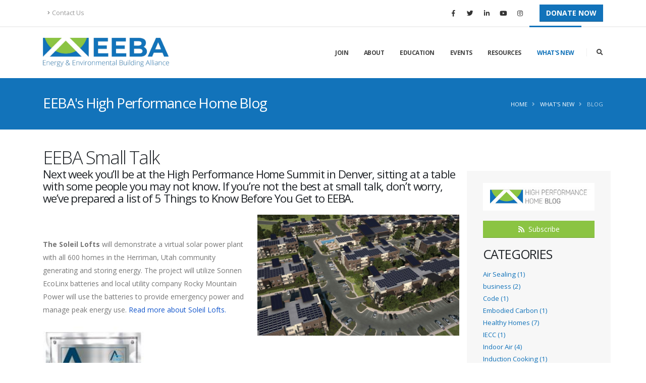

--- FILE ---
content_type: text/html; charset=utf-8
request_url: https://eeba.org/eeba-small-talk
body_size: 23010
content:


<!DOCTYPE html>
<html lang="en">
<head><meta charset="utf-8" /><meta http-equiv="X-UA-Compatible" content="IE=edge" /><title>
	EEBA Small Talk || EEBA
</title>
<meta http-equiv="Content-Type" content="text/html; charset=utf-8" />
<meta itemprop="" itemtype="http://schema.org/Article"  />
<meta itemprop="name" content="EEBA Talk"  />
<meta itemprop="description" content="The Soleil Lofts will demonstrate a virtual solar power plant with all 600 homes in the Herriman, Utah community generating and storing energy. The project"  />
<meta itemprop="image" content="https://eeba.org/Data/Sites/1/media/blog/screen-shot-2019-09-19-at-12.54.14-am.png"  />
<meta property="og:type" content="article"  />
<meta property="og:site_name" content="EEBA"  />
<meta property="og:title" content="EEBA Talk"  />
<meta property="og:url" content="https://eeba.org/eeba-talk"  />
<meta property="og:description" content="The Soleil Lofts will demonstrate a virtual solar power plant with all 600 homes in the Herriman, Utah community generating and storing energy. The project"  />
<meta property="og:image" content="https://eeba.org/Data/Sites/1/media/blog/screen-shot-2019-09-19-at-12.54.14-am.png"  />
<meta name="twitter:card" content="summary_large_image"  />
<meta name="twitter:title" content="EEBA Talk"  />
<meta name="twitter:description" content="The Soleil Lofts will demonstrate a virtual solar power plant with all 600 homes in the Herriman, Utah community generating and storing energy. The project"  />
<meta name="twitter:image" content="https://eeba.org/Data/Sites/1/media/blog/screen-shot-2019-09-19-at-12.54.14-am.png"  />
<link rel="search" type="application/opensearchdescription+xml" title="EEBA Site Search" href="https://eeba.org/SearchEngineInfo.ashx" /><link rel="apple-touch-icon" sizes="180x180" href="/Data/skins/porto/img/favicons/apple-touch-icon.png" /><link rel="icon" type="image/png" sizes="32x32" href="/Data/skins/porto/img/favicons/favicon-32x32.png" /><link rel="icon" type="image/png" sizes="16x16" href="/Data/skins/porto/img/favicons/favicon-16x16.png" /><link rel="manifest" href="/Data/skins/porto/img/favicons/site.webmanifest" />

	<!-- Mobile Metas -->
	<meta name="viewport" content="width=device-width, initial-scale=1, minimum-scale=1.0, shrink-to-fit=no" />

	<!-- Web Fonts  -->
	<link href="https://fonts.googleapis.com/css?family=Open+Sans:300,400,600,700,800%7CShadows+Into+Light%7CPlayfair+Display:400&amp;display=swap" rel="stylesheet" type="text/css" /><link href="//maxcdn.bootstrapcdn.com/font-awesome/4.7.0/css/font-awesome.min.css" rel="stylesheet" type="text/css" />
<link rel='stylesheet' type='text/css' href='/csshandler.ashx?skin=porto&amp;s=1&amp;v=2.7.0.0&amp;sv=1f4cf236-bebe-4f49-aec0-5291c600dec8' />
<link href="/Data/skins/porto/css/jquery-ui.min.css" rel="stylesheet" type="text/css" /><script>window.jQuery || document.write('<script src=\'/Data/skins/framework/js/vendors/jquery/jquery-3.2.1.min.js\'><\/script>')</script><script>window.jQuery.ui || document.write('<script src=\'/Data/skins/framework/js/vendors/jquery/jquery-ui-1.12.1/jquery-ui.min.js\'><\/script>')</script>
	<!-- Change JQueryUI plugin names to fix name collision with Bootstrap. -->
	<script>$.widget.bridge('uiTooltip', $.ui.tooltip); $.widget.bridge('uiButton', $.ui.button);</script>
	
<script src="/Data/skins/porto/vendor/modernizr/modernizr.min.js" type="text/javascript" ></script>

	<!-- Facebook Pixel Code -->
	<script>
		!function (f, b, e, v, n, t, s) {
			if (f.fbq) return; n = f.fbq = function () {
				n.callMethod ?
					n.callMethod.apply(n, arguments) : n.queue.push(arguments)
			};
			if (!f._fbq) f._fbq = n; n.push = n; n.loaded = !0; n.version = '2.0';
			n.queue = []; t = b.createElement(e); t.async = !0;
			t.src = v; s = b.getElementsByTagName(e)[0];
			s.parentNode.insertBefore(t, s)
		}(window, document, 'script',
			'https://connect.facebook.net/en_US/fbevents.js');
		fbq('init', '253250712723646');
		fbq('track', 'PageView');
	</script>
	<noscript>
		<img height="1" width="1" src="https://www.facebook.com/tr?id=253250712723646&ev=PageView&noscript=1" />
	</noscript>
	<!-- End Facebook Pixel Code -->

	<!-- Global site tag (gtag.js) - Google Ads: 618753642 -->
	<script async src="https://www.googletagmanager.com/gtag/js?id=AW-618753642"></script>
	<script> window.dataLayer = window.dataLayer || []; function gtag() { dataLayer.push(arguments); } gtag('js', new Date()); gtag('config', 'AW-618753642'); </script>
	
	<!-- Google tag (gtag.js) -->
	<script async src="https://www.googletagmanager.com/gtag/js?id=G-L0JER6YBJ5"></script>
	<script>
		window.dataLayer = window.dataLayer || [];
		function gtag() { dataLayer.push(arguments); }
		gtag('js', new Date());

		gtag('config', 'G-L0JER6YBJ5');
	</script>

	
<link rel='canonical' href='https://eeba.org/eeba-small-talk' /></head>
<body id="ctl00_Body" class="loading-overlay-showing pagebody blogviewpost" data-plugin-page-transition="" data-loading-overlay="" data-plugin-options="{&#39;hideDelay&#39;: 500}">
	
	
	<form method="post" action="/" onsubmit="javascript:return WebForm_OnSubmit();" id="aspnetForm">
<div class="aspNetHidden">
<input type="hidden" name="__EVENTTARGET" id="__EVENTTARGET" value="" />
<input type="hidden" name="__EVENTARGUMENT" id="__EVENTARGUMENT" value="" />
<input type="hidden" name="__VIEWSTATEFIELDCOUNT" id="__VIEWSTATEFIELDCOUNT" value="10" />
<input type="hidden" name="__VIEWSTATE" id="__VIEWSTATE" value="yzOPwM0ymoSVdkCFIL5vymvyUoQIm3cr51eIqGa25hSrR80EXOUl01ptS/7CjuB6HUv1Vzq/sI4iwa4nQlA3+GHQClpVq2Kv4PBzKAJeYu30ZAjYQ18So0eWLFNeFHv6KZSuzCMqaboGx5jb4e5nVupRKvaoZpmLygpAuoixFnKnqUTQLw5rNrMuEwTO2xKzWL3AHdNDxstrRUxsheB2P3HbdaA2zMg/MTeWXgGlcfoLDdj/[base64]/8n6aH4fXrdq19bzSyVrGMgF5R6n3g4fpxoXHeB0apHv7cv5TOMxHb1Hd5" />
<input type="hidden" name="__VIEWSTATE1" id="__VIEWSTATE1" value="oMhP+SnyQicQMTZGGLtHtkZGWRlS47mMVGsCBS/Y47OcDkhAj2/D93lVdb57qIXMPo3xUSCkF5ETMAiBGcO8etzsaJjpVqmY9TWQlqmnSVvoEV/JJUHBfJxU6AYJHi1e6Y/[base64]/F42nkBumq9GJZxprrdHWQzloo8L" />
<input type="hidden" name="__VIEWSTATE2" id="__VIEWSTATE2" value="mCcu5xiY+BJO1SnP7M/U129DgNzemFY1q/FdabG2n7ileHRmkpujLCmyQgazaNLyCSUoA0p4cHEkmpUQzgBTPjjGTAB17vscl7Y+N3/4ORgaVk0QWErm/p+E/4YIHkC4TUtMPFVY/keBOhEPFOJzFKoDX22X3Ta07h1E76jJQ3dil7STIvxNY1vVpxCae5gO7vu7baU/jMAa4YSTFk3I6ce0F5oiQ4IQEVV63nyJLXRvRktN+Pp60zKUn0N0RDj3mBDFio/k8niDgZUVRZgUbwepppHVHS2UDMn9xNhpFh359lNAepO+EnmG2MOXcTaJFVb/2hT7zIKjNIdVyhRxUB2vil+P0vz9yZRshi5QGg/NZulc0+PRct7VupAsVRMmJOVfvuPVCEl5/2/OtXhaF8a8fAeBda1fykBnJ7AnsXPjYG699jIpxTYKuFfxtkIFnzGRXniADJeB/J6O3+/Fg84jR98o9YSGHiOiEpdcW7y3Pl4rplj5" />
<input type="hidden" name="__VIEWSTATE3" id="__VIEWSTATE3" value="1En4Qx4MUrUoV9cStb67PjDi545Q0AKQ0ewwpOUwq/5CuCZkoj2DtsTPK1jXnNXoUwzf4fr2bgbi2wMo25/zvefzvST3K05//x61O3o9vVz0yg7dXa8Q9uK/d2h8ExuJgcT1mF+3j+eefYX3S/Law6LIj6BPAvUcLO8QViskW7Q7fLgfuwOjn8QOzKVSiWmztUkQbiuV2PzbjT5ulmMZQNvkLX4yrPJYfNvwKI3Sfw/biNm9wqmGd5uhtXWtq0mUOoP9Sk37ShB04xemXpILhRo0Uw9QHG7giX4czmo36XowjTqIstygMhsTsoRktJEWqqh5P60CYzW3KsDlnC5MD/YsFA2vGsMwutBO+JBqfYRabvEAwDy8b7yhy9WGr/ws9B0jD4U+7WuFHy5O431eGCPk16RWi4RpvzPoYjtPebcawUT2OdN08JlKVZysQi7+nDCdQZmYGYvqFivNZjTLFJ3lH7WWjuV8X8C9ykqQLUDfpUNX3k4y" />
<input type="hidden" name="__VIEWSTATE4" id="__VIEWSTATE4" value="qF8rDwNz9x72MX2mpEdoSxv/I/+8jvh2dZHh8Bo2BdbsiFsw/AJm5wpQQ+cZGeTraXwG3zGAJ1HkckCsXll2HNe7D/LoNRut60W0b7p/stIj76efaNQ0FhtBjRQaDgguRW2BbWqm11XioSEubxg3ouwCIzAA1SpcsmAPj7M+gMCLD4AYT8Fseqp+lVfEHRrnh+eRqdMgilWRiQVJSOgu/ReKoGHeVBr6/ZRQEmst7h8mEmKtkG/b6rX+LZNMDqPjG09+65IV78cpgW8YR1fSFSAGUNOVCVHB4oG85kWnINQsH0kjx9McgeDBlrglddstTM711v5mMIZsV3N/RA0AfneFibS4BDF7YmKjELDRfkmNd/oqNAwEQLn6hv/eIUJSXirK5WSyJEeUqItOjbvzGNWQzX889bSAj3hzW9x+O6/s2RtFN42LL1lTPrVc7uZHwTWk4fb7AKQ4RV0NHGneJ6nKGtl5PZf67gHssFNwY/hcd51fJCHh" />
<input type="hidden" name="__VIEWSTATE5" id="__VIEWSTATE5" value="d20EA9cb+gLzejS+boWET4U90EPeSu+A9J3bPNh4ZWhRBtNUchtjsT/[base64]/DcV7OqcHSfGGNtnhuztbh3VYyWfaW/fezTlwj+RLfn+C6XunB3QZpJbgbxew3+G9wheqm7an/aUiQ8Y50+X8OdG7ilupRqU1N5rIXuJJBWVz8fFiNQAjJTKoMD1Gg+HDbSMKVmA/H8bSOz1UCnhxPFn9RQZR3bov38y2Ai" />
<input type="hidden" name="__VIEWSTATE6" id="__VIEWSTATE6" value="jOY6A+dLXKvp0bDJ7OCl+VOOk4AMRpuRIcTYgoT8gjnILR+2t0yObElaEDyJx+jKeXkk+xTX9TzOdyMWnjdW6Uqs/SVnvShPLnrlqTmYRzYZUr2C5whruNfwGL24ykgiJ21v+r43qnszxec8QEzjrZ7YsVOqIK4HGDUi8+Yq2nWq2Jd/t/zvPobYkeRxJREl0pv36bgg+/V9fTikcRewTYiiOgm44eOgJcokX8VqWqlzQ/WAPJB4hPLRQ3nfewvwDDG3uyXOWfzBAL+mFNIqQ742JmxTGo/zX5PDUkPtrdH/Qmx1CYKV5viDNdDu5tsrzJAVUmgArypPtFasL/Px6N9jdRNpljRV5L3Sn+4icI3N55MCMrzR5VFl7EJROMIveNxInE1hqw9O+RkUxtb68FFMBxFB2Cm03S7P1zkE4S/Yyrjb1LHdcGXNxRy6jqNUnbb5wiVlpkExsMRFWsYX/EBjZsPak3cxisZhTArt6VQIb1y1k4+u" />
<input type="hidden" name="__VIEWSTATE7" id="__VIEWSTATE7" value="iBQ019RzndbTQXYJx9VJaY5/H4ZKGyphVqnVLhJ0tVAjBYqJ5sVmYMyAo8JwA5NS+VQE8b9tj1PrJkSic+R6pld6WmSr4gW9zETKreMEx4UrlCturxM3Yatmmxik3E+LMabxiG0mjAkcdi/6UEKKT6TYPdCEeKqY28oHnu9pXaXXxH81VRYwFC2E1R3CtbyHBxeKK9Gc/vUtvHQlrxWRITMgQFJGrL25t9Hh+vqs+yHxHj/H2KaCvq3t/atCKu0028KZECAVL/oKnikUuqu6C8tTk+lA+ActPsasL23BTOTQSq47vmjgEdj50nrm6dvNQ+lHSGBVXUUd84Qo/f3u/bazYoY0PxDBRedstu23GGH4WMvkuAR8CQz0ukhkHi6QHWQHMwZKn3hgKiMA8uTZTNcWcImlfxrdATqcg1IVTqmWYQ3rZzyyp09dIOPiFh17Y2k0ovt0tEY5xSp+2xTo2Ii9to7qASb76hVaBm2ouJk3MVVDhx6y" />
<input type="hidden" name="__VIEWSTATE8" id="__VIEWSTATE8" value="W3Hihig3NftKcD31btAx59vWiXnRYsaS1OJNHb2Yn4VFoNmwBpFSmP1EFAu6lIhGbEJfHPFUkZGJxLtpm7eVB6/KTqwTJfelZ4/K1rXcT7q728VJniLcQsZWRVcwuUXUbyBwfuaAgZ/B2YDWV9eH3xRwNqkItyua/qxKZ2BxdYO6tx4KIUbvJ7kVjt+RisN7kdJ/OgtPQaOwd57ZsAsppHv4r6ojHygKsTahcgUsBU1mKPaKgi/UwS830Yb9O7Rw0oESjeE8tDGlrZDC8Q48UfYmq3K4JshWyRuG2yx1lP00V9RS8ycKp/lTPyISps3XFmJMfMz+2y6I0aWQmUb62zXBxs+xLyoxxlu0CB3XlkU0Iu0ya/dyQw2L99vrvYupHumiy9H1t8zUjTlHfmTyeNo74/42KrKEBCqMyFyQChxmgkfN3NOf57CaBPwPrLcKWQr/kuhRqAvr7kooPSzkeS4OeI4diziHm/+J1lc5lcvqyC3KPBaM" />
<input type="hidden" name="__VIEWSTATE9" id="__VIEWSTATE9" value="[base64]/kwYIq3sCVSZkKCUsXlUo9h+LFl7/819oxKPGKkP4SU7O8/sHgLal/mCKF3UjDSJjCPx7Lf2dpk8EqqUAl1fzM+vYMlf/j6ck75Aqt4Frzi5BJgmnRafY4ZAf9bByDb2JcwWTa66Qv3eCkV7Z9fHzBGgknjW33U=" />
</div>

<script type="text/javascript">
//<![CDATA[
var theForm = document.forms['aspnetForm'];
if (!theForm) {
    theForm = document.aspnetForm;
}
function __doPostBack(eventTarget, eventArgument) {
    if (!theForm.onsubmit || (theForm.onsubmit() != false)) {
        theForm.__EVENTTARGET.value = eventTarget;
        theForm.__EVENTARGUMENT.value = eventArgument;
        theForm.submit();
    }
}
//]]>
</script>



<script type="text/javascript" src="//s7.addthis.com/js/300/addthis_widget.js#pubid=jrmartin@jrmartin.com" async></script><script type="text/javascript">
var addthis_config = {pubid:'jrmartin@jrmartin.com'}
 </script>
<script src="/ScriptResource.axd?d=WUV2csctobcU0xkmpAF0ElKj7sH1zIejazikKL2RGU2-EXxicUL2wGTjOUPbmpjRwLRUQqo8upT3HKo7mBhkarpOHvUQiSCuMHxi5Fg7nPeGJCeoTimNwboxkE64jOSEOblxMe9o5UVWnUBROedmVmYogZU4p_2PeSB6zRuuKMqWvSfTMH2pCGV7cU8lC2nQycV1eA2" type="text/javascript"></script>
<script src="//ajax.aspnetcdn.com/ajax/4.5/6/WebFormsBundle.js" type="text/javascript"></script>
<script src="//ajax.aspnetcdn.com/ajax/4.5/6/MsAjaxBundle.js" type="text/javascript"></script>
<script type="text/javascript">
//<![CDATA[
if (typeof(Sys) === 'undefined') throw new Error('ASP.NET Ajax client-side framework failed to load.');
//]]>
</script>

<script src="Scripts/AjaxControlToolkit/Debug/Localization.Resources.debug.js" type="text/javascript"></script>
<script src="Scripts/AjaxControlToolkit/Debug/ComponentSet.debug.js" type="text/javascript"></script>
<script src="Scripts/AjaxControlToolkit/Debug/Common.debug.js" type="text/javascript"></script>
<script src="Scripts/AjaxControlToolkit/Debug/Compat.Timer.debug.js" type="text/javascript"></script>
<script src="Scripts/AjaxControlToolkit/Debug/AnimationScripts.debug.js" type="text/javascript"></script>
<script src="Scripts/AjaxControlToolkit/Debug/BaseScripts.debug.js" type="text/javascript"></script>
<script src="Scripts/AjaxControlToolkit/Debug/Animation.debug.js" type="text/javascript"></script>
<script src="Scripts/AjaxControlToolkit/Debug/Popup.debug.js" type="text/javascript"></script>
<script src="Scripts/AjaxControlToolkit/Debug/ValidatorCallout.debug.js" type="text/javascript"></script>
<script src="Scripts/AjaxControlToolkit/Debug/NoBot.debug.js" type="text/javascript"></script>
<script type="text/javascript">
//<![CDATA[
function WebForm_OnSubmit() {
if (typeof(ValidatorOnSubmit) == "function" && ValidatorOnSubmit() == false) return false;
return true;
}
//]]>
</script>

<div class="aspNetHidden">

	<input type="hidden" name="__VIEWSTATEGENERATOR" id="__VIEWSTATEGENERATOR" value="0408C8DC" />
	<input type="hidden" name="__SCROLLPOSITIONX" id="__SCROLLPOSITIONX" value="0" />
	<input type="hidden" name="__SCROLLPOSITIONY" id="__SCROLLPOSITIONY" value="0" />
</div>
		
		
		
		<script type="text/javascript">
//<![CDATA[
Sys.WebForms.PageRequestManager._initialize('ctl00$ScriptManager1', 'aspnetForm', ['tctl00$SubscriptionUpdatePanel',''], [], [], 90, 'ctl00');
//]]>
</script>


		

		<!--[if lt IE 9]>
	<div class="alert alert-warning alert-dismissible alert-browser" role="alert">
		<div class="container">
			<button type="button" class="close" data-dismiss="alert" aria-label="Close"><span aria-hidden="true">&times;</span></button>
			<strong><span class="fa fa-exclamation-triangle fa-fw"></span> Attention!</strong> Your browser is <strong>out-dated.</strong>&nbsp;&nbsp;Please upgrade to a different browser.&nbsp;&nbsp;Go to <a class="alert-link" href="http://browsehappy.com/" target="_blank" title="Online. Worry-free. Upgrade your browser today!">BrowseHappy.com</a> to learn about better and safer browsing.<br>
			<strong><span class="fa fa-info-circle fa-fw"></span> NOTE:</strong> If you are seeing this message in IE 9-11 please turn off IE Compatibility View to experience this site to the fullest extent!
		</div>
	</div>
<![endif]-->

	

	

	

<script>var hideAdminDrawerInitially = true;</script>

		<div class="loading-overlay">
			<div class="bounce-loader">
				<div class="bounce1"></div>
				<div class="bounce2"></div>
				<div class="bounce3"></div>
			</div>
		</div>

		<div class="body">
			

			<div id="ctl00_Header">
				<header id="header" class="header-effect-shrink" data-plugin-options="{'stickyEnabled': true, 'stickyEffect': 'shrink', 'stickyEnableOnBoxed': true, 'stickyEnableOnMobile': true, 'stickyChangeLogo': true, 'stickyStartAt': 120, 'stickyHeaderContainerHeight': 70}">
					<div class="header-body border-top-0">
						<div class="header-top">
							<div class="container container-lg">
								<div class="header-row py-2">
									<div class="header-column justify-content-start">
										<div class="header-row">
											<nav class="header-nav-top">
												<ul class="nav nav-pills">
													<li class="nav-item nav-item-anim-icon d-none d-sm-block"><a class="nav-link" href="/contact"><i class="fas fa-angle-right"></i>Contact Us</a></li>
													<li class="nav-item nav-item-anim-icon d-none d-md-block">
														
													</li>
												</ul>
											</nav>
										</div>
									</div>
									<div class="header-column justify-content-end">
										<div class="header-row">
											<ul class="header-social-icons social-icons social-icons-clean">
												<li class="social-icons-facebook"><a href="https://www.facebook.com/goeeba/" target="_blank" title="Facebook"><i class="fab fa-facebook-f"></i></a></li>
												<li class="social-icons-twitter"><a href="https://twitter.com/GoEEBA" target="_blank" title="Twitter"><i class="fab fa-twitter"></i></a></li>
												<li class="social-icons-linkedin"><a href="https://www.linkedin.com/company/1535574" target="_blank" title="Linkedin"><i class="fab fa-linkedin-in"></i></a></li>
												<li class="social-icons-youtube d-none d-sm-inline-block"><a href="https://www.youtube.com/channel/UC_2YrGXzEST_PTDUrx5Mb4g" target="_blank" title="YouTube"><i class="fab fa-youtube"></i></a></li>
												<li class="social-icons-instagram d-none d-sm-inline-block"><a href="https://www.instagram.com/goeeba/" target="_blank" title="Instagram"><i class="fab fa-instagram"></i></a></li>
												
											</ul>
											<a href="/donate" class="btn btn-primary text-3 font-weight-bold text-color-light text-uppercase outline-none mt-0 ml-4">Donate Now</a>
										</div>
									</div>
								</div>
							</div>
						</div>
						<div class="header-container container container-lg">
							<div class="header-row">
								<div class="header-column">
									<div class="header-row">
										<div class="header-logo">
											<a href='/' title='EEBA' class=''><img class='sitelogo' alt='EEBA' src='/Data/Sites/1/logos/eeba-new.png' /></a>
										</div>
									</div>
								</div>
								<div class="header-column justify-content-end">
									<div class="header-row">
										<div class="header-nav header-nav-line header-nav-top-line header-nav-top-line-with-border order-2 order-lg-1">
											<div class="header-nav-main header-nav-main-square header-nav-main-effect-2 header-nav-main-sub-effect-1">
												
<nav class='collapse'><ul class='nav nav-pills'><li class='dropdown dropdown-toggle'><a class='dropdown-item dropdown-toggle unclickable' href='/join'>Join</a><ul class='dropdown-menu'><li><a class='dropdown-item' href='/sponsorship'>Sponsor</a></li><li class='dropdown'><a class='dropdown-item' href='/membership'>Member</a><ul class='dropdown-menu'><li><a class='dropdown-item' href='/membership/application-company'>Company Membership Application</a></li><li><a class='dropdown-item' href='/membership/application'>Individual Membership Application</a></li></ul></li><li><a class='dropdown-item' href='/partnership'>Partner</a></li><li><a class='dropdown-item' href='/bbgs'>Builder Benchmark Group</a></li><li><a class='dropdown-item' href='/builders-sustainability-leadership-group'>Builder Sustainability Leadership Group</a></li></ul></li><li class='dropdown dropdown-toggle'><a class='dropdown-item dropdown-toggle' href='/about'>About</a><ul class='dropdown-menu'><li><a class='dropdown-item' href='/staff'>Staff</a></li><li class='dropdown'><a class='dropdown-item' href='/board'>Board of Directors</a><ul class='dropdown-menu'><li><a class='dropdown-item' href='/nomination-process'>Nomination Process</a></li></ul></li><li><a class='dropdown-item' href='https://www.eeba.org/sponsors'>Our Sponsors</a></li><li><a class='dropdown-item' href='/partners'>Our Partners</a></li><li><a class='dropdown-item' href='/member-companies'>Our Member Companies</a></li><li><a class='dropdown-item' href='/members'>Our Members</a></li><li><a class='dropdown-item' href='/builder-benchmark-group'>Builder Benchmark Group</a></li><li><a class='dropdown-item' href='https://www.eeba.org/builders-sustainability-leadership-group'>Builders Sustainability Leadership Group</a></li><li><a class='dropdown-item' href='/eeba-designated-builders'>EEBA Designated Builders</a></li><li><a class='dropdown-item' href='/privacy-policy'>Privacy Policy</a></li></ul></li><li class='dropdown dropdown-toggle'><a class='dropdown-item dropdown-toggle' href='https://www.eeba.org/eeba-academy'>Education</a><ul class='dropdown-menu'><li><a class='dropdown-item' href='/webinars'>Free Webinar Series</a></li><li class='dropdown'><a class='dropdown-item' href='/eeba-academy'>Online EEBA Academy</a><ul class='dropdown-menu'><li><a class='dropdown-item' href='/academy/course-list'>Course List</a></li></ul></li><li><a class='dropdown-item' href='https://eeba.org/trainings'>Upcoming Regional Trainings</a></li><li><a class='dropdown-item' href='/podcasts'>Better Homes, Better Future Podcast</a></li><li class='dropdown'><a class='dropdown-item' href='/designations'>Designations</a><ul class='dropdown-menu'><li><a class='dropdown-item' href='/designations/site-supervisor'>Site Supervisor</a></li><li><a class='dropdown-item' target='_blank' href='/designations/hers-associate'>HERS Associate</a></li><li><a class='dropdown-item' href='/designations/high-performance-builder'>High Performance Builder </a></li><li><a class='dropdown-item' href='/designations/zero-energy-professional'>Zero Energy Professional</a></li><li><a class='dropdown-item' href='/designations/high-performance-hvac-contractor'>High Performance HVAC Contractor</a></li><li><a class='dropdown-item' href='/designations/healthier-homes'>Healthier Homes Awareness for Building Professionals</a></li></ul></li><li><a class='dropdown-item' href='/zero-energy-ready-home-version-2-and-energy-star-nextgen-builder-training'>Efficient New Homes (Formally ZERH Version 2 and ENERGY STAR NextGen Builder Training)</a></li><li><a class='dropdown-item' href='/training-packages-'>Training Packages </a></li><li><a class='dropdown-item' href='/ceus'>CEUs</a></li></ul></li><li class='dropdown dropdown-toggle'><a class='dropdown-item dropdown-toggle unclickable' href='/events'>Events</a><ul class='dropdown-menu'><li><a class='dropdown-item' href='https://summit.eeba.org'>2026 EEBA Summit</a></li><li><a class='dropdown-item' href='/trainings'>Upcoming Trainings</a></li><li class='dropdown'><a class='dropdown-item unclickable' href='/events/past'>Past Events</a><ul class='dropdown-menu'><li><a class='dropdown-item' href='https://summit2022.eeba.org/'>2022 EEBA Summit</a></li><li><a class='dropdown-item' href='/housing-20'>Housing 2.0</a></li><li><a class='dropdown-item' target='_blank' href='https://summit2021.eeba.org/'>2021 EEBA Summit</a></li><li><a class='dropdown-item' href='/2021-showcase-home'>2021 Showcase Home</a></li><li><a class='dropdown-item' href='https://gettingtozeroforum.org/'>2021 Getting to Zero Forum</a></li><li><a class='dropdown-item' href='/zenhome'>Ultimate Z.E.N. Home</a></li><li><a class='dropdown-item' href='https://summit2025.eeba.org/'>2025 Summit</a></li></ul></li></ul></li><li class='dropdown dropdown-toggle'><a class='dropdown-item dropdown-toggle' href='/resources'>Resources</a><ul class='dropdown-menu'><li><a class='dropdown-item' href='/virtual-showcase'>Virtual Showcase of High Performance Homes</a></li><li><a class='dropdown-item' href='/projects'>Award Winning Project Showcase</a></li><li><a class='dropdown-item' href='/green-building-certification-programs'>Green Building Certification Programs</a></li><li><a class='dropdown-item' href='/reading-list'>Reading List</a></li><li><a class='dropdown-item' href='/nextgen-scholarship-fund'>NextGen Scholarship Fund</a></li><li><a class='dropdown-item' href='/resources/inclusion'>Inclusion</a></li><li><a class='dropdown-item' href='/jobs'>Job Board</a></li><li><a class='dropdown-item' href='/best-practice-assurance-statement'>Best Practice Assurance Statement</a></li></ul></li><li class='dropdown dropdown-toggle'><a class='dropdown-item active dropdown-toggle unclickable' href='/whats-new'>What&#39;s New</a><ul class='dropdown-menu'><li><a class='dropdown-item active' href='/blog'>Blog</a></li><li><a class='dropdown-item' href='/inthenews'>In the News</a></li></ul></li></ul>
</nav>



											</div>
											<button class="btn header-btn-collapse-nav" data-toggle="collapse" data-target=".header-nav-main nav" onclick="return false;">
												<i class="fas fa-bars"></i>
											</button>
										</div>
										<div class="header-nav-features header-nav-features-no-border header-nav-features-lg-show-border order-1 order-lg-2">
											<div class="header-nav-feature header-nav-features-search d-inline-flex">
												<a href="#" class="header-nav-features-toggle" data-focus="headerSearch"><i class="fas fa-search header-nav-top-icon"></i></a>
												<div class="header-nav-features-dropdown" id="headerTopSearchDropdown">
													<div class="simple-search input-group">
														<div id='ctl00_SearchInput1_pnlS' class='simple-search input-group'>

	<div id="ctl00_SearchInput1_pnlSearch" class="searchpanel " onkeypress="javascript:return WebForm_FireDefaultButton(event, &#39;ctl00_SearchInput1_btnSearch&#39;)" style="display:inline;">
	
		
		<input placeholder="Search..." name="ctl00$SearchInput1$txtSearch" type="text" id="ctl00_SearchInput1_txtSearch" title="Site Search" class="form-control text-1" />
		<input type="submit" name="ctl00$SearchInput1$btnSearch" value=" " id="ctl00_SearchInput1_btnSearch" class="btn d-none" />
		
	
</div>

</div>
													</div>
												</div>
											</div>
										</div>
									</div>
								</div>
							</div>
						</div>
					</div>
				</header>
			</div>

			<div role="main" class="main">

				
				

				<div id="ctl00_PageHeader" class="page-header page-header-modern bg-color-primary page-header-md">
	
					<div class="container container-lg">
						<div class="row">
							<div class="col-lg order-2 order-lg-1 align-self-center p-static">
								<h1>
									EEBA&#39;s High Performance Home Blog
									
								</h1>
							</div>
							<div class="col-auto order-1 order-lg-2 align-self-center">
								<ul class='breadcrumb d-block text-lg-right text-left breadcrumb-light'>
	
			<li>
			<a id="ctl00_Breadcrumbs_breadCrumbsControl_ctl00_lnkRoot" class="unselectedcrumb" href="https://eeba.org">Home</a>
			</li>
		
			<li>
			<a id="ctl00_Breadcrumbs_breadCrumbsControl_ctl02_lnkNode" class="unselectedcrumb">What&#39;s New</a>
			</li>
		
			<li>
			<a id="ctl00_Breadcrumbs_breadCrumbsControl_ctl04_lnkCurrent" class="active" href="/blog">Blog</a>
			</li>
		
	
</ul>

							</div>
						</div>
					</div>
				
</div>

				<div id="ctl00_ContentPanel" class="container container-lg">
	
					<div class="row">
						
						<div id='ctl00_divCenter' class='col-lg-12'>

							<a id="A1"></a>
							
  
    
<article class='panelwrapper blogwrapper blogview'>

	
	
	<header><h2 class=" moduletitle ">EEBA Small Talk</h2></header>
	
		<div class='modulecontent clearfix'>


			<div id='ctl00_mainContent_BlogView1_pnlLayoutRow'>

				

				<div id='ctl00_mainContent_BlogView1_divBlog' class='blog-center blogcenter-rightnav col-lg-9 col-lg-8 blog-center'>

					

					

					<h3 class='subtitle'>Next week you’ll be at the High Performance Home Summit in Denver, sitting at a table with some people you may not know. If you’re not the best at small talk, don’t worry, we’ve prepared a list of 5 Things to Know Before You Get to EEBA.</h3>

					<!--Customized-->
					<div class="sharethis-inline-share-buttons mb-3"></div>

					<div>

						

						

						<figure class='blog-post__featured-image-figure'><img class='blog-post__featured-image' alt='EEBA Small Talk' src='/Data/Sites/1/media/blog/screen-shot-2019-09-19-at-12.54.14-am.png' /></figure>
						<div class='blogtext'>

							<p>&nbsp;</p>

<p><b>The Soleil Lofts</b> will demonstrate a virtual solar power plant with all 600 homes in the Herriman, Utah community generating and storing energy. The project will utilize Sonnen EcoLinx batteries and local utility company Rocky Mountain Power will use the batteries to provide emergency power and manage peak energy use. <a href="https://www.fastcompany.com/90394337/in-this-new-solar-powered-apartment-complex-all-600-units-have-batteries-that-form-a-virtual-power-plant"><span style="color:#1155cc">Read more about Soleil Lofts.</span></a></p>

<div class="floatpanel">
<div class="floatpanel section" style="width: 40%;"><img alt="" src="/Data/Sites/1/media/blog/2019-09-19-leader_award_plaque_no_date.jpg" style="width: 200px; height: 259px;" /></div>

<div class="floatpanel section" style="width: 46%;">
<p>&nbsp;</p>

<p>Whether it’s the DOE’s Housing Innovation Awards or the EPA’s Indoor airPLUS Leader Awards, it’s likely you’ll <b>find yourself sitting next to a winner</b> at some point during the Summit. C&amp;B Custom Homes, Charis Homes, Fulton Homes, Mandalay Homes, Maracay Homes, Thrive Home Builders, E3 Energy, Energy Inspectors, JKP Energy Inspections, Steven Winter Associates all received recognition for Indoor airPLUS awards. Companies receiving awards for the <a href="https://www.eeba.org/2019-housing-innovation-awards"><span style="color:#1155cc">Housing Innovation Awards can be found here</span></a>. Don’t miss the awards ceremonies on Days 1 and 2 during lunch.</p>
</div>
</div>

<div class="clear section">
<div class="floatpanel">
<div class="floatpanel section" style="width: 56%;">
<p>&nbsp;</p>

<p>&nbsp;</p>

<p>The <a href="https://eeba.org/help-ensure-our-industrys-future"><span style="color:#1155cc">NextGen Scholarship Initiative</span></a> will give you the opportunity to meet some phenomenal students at the Summit. Don’t miss the chance to sit down and chat with one or all of them. The students will be guests from three of the&nbsp;Solar Decathlon winning teams.&nbsp; We promise you’ll be inspired, encouraged, and challenged!</p>

<p>&nbsp;</p>
</div>

<div class="floatpanel section" style="width: 36%;">
<p><img alt="" src="/Data/Sites/1/media/blog/2019-09-19-nextgen_logo.jpg" style="width: 225px; height: 225px;" /></p>
</div>
</div>

<div class="clear section">
<div class="floatpanel">
<div class="floatpanel section" style="width: 46%;"><img alt="" src="/Data/Sites/1/media/blog/2019-09-19_burger.jpg" style="width: 250px; height: 186px;" />
<p>&nbsp;</p>
</div>

<div class="floatpanel section" style="width: 36%;">
<p>Still controversial, Denver is supposedly the birthplace of the cheeseburger (Louis Ballast, 1935). And although I think the best cheeseburger can be found in Charleston at Little Jack’s Tavern on King Street, it might be worth a late-night adventure to <a href="https://denver.eater.com/maps/best-burgers-denver"><span style="color:#1155cc">see what Denver has to offer</span></a>. Besides cheeseburgers, Denver will please the pickiest foodie and is also home to some great craft beer - so grab a new friend and go explore!</p>
</div>
</div>

<div class="clear section">
<div class="floatpanel">
<div class="floatpanel section" style="width: 50%;">
<p>&nbsp;</p>

<p>On the second night of the EEBA Summit you’ll have the opportunity to party inside the historic Opera House from 7pm to 10:30pm. There will be music, dancing, comedy, games, and plenty of networking opportunities. Don’t miss this event! Tickets will be on sale at the Registration Desk.</p>
</div>

<div class="floatpanel section" style="width: 36%;"><img alt="" src="/Data/Sites/1/media/blog/19-09.19_nightout.jpg" style="width: 300px; height: 134px;" />
<p>&nbsp;</p>
</div>
</div>
</div>
</div>
</div>

						
</div>

						

						

						

						

						

						
					
</div>

					

					

					<div class='blogdate blog-list-view__post-date--bottom'>

						<span class="blogauthor">
							Posted by Heather Wallace
						</span>

						<span class="bdate">
							Thursday, September 19, 2019 6:48:00 PM
						</span>

						
					
</div>

					<div class='blogcopyright'>

						
					
</div>

					

					<div id="ctl00_mainContent_BlogView1_bsocial" class="bsocial">
						<div id="ctl00_mainContent_BlogView1_divAddThis" class="blogaddthis">
							<div class='addthis_sharing_toolbox' data-url='' data-title=''></div>
						</div>

						
						
						
					</div>

					<!--Customized-->
					<div class="sharethis-inline-share-buttons mb-3"></div>

					<div id='ctl00_mainContent_BlogView1_divBottomPager' class='blogpager blogpagerbottom'>

						<a id="ctl00_mainContent_BlogView1_lnkPreviousPost" title="Building a Plan" class="postlink prevpost" href="https://eeba.org/building-a-plan">Previous Post &lt;&lt;</a>
						<a id="ctl00_mainContent_BlogView1_lnkNextPost" title="The Value of a Golden Ribbon" class="postlink nextpost" href="https://eeba.org/the-value-of-a-golden-ribbon">&gt;&gt; Next Post</a>
					
</div>

					
<div class='commentpanel'>

	<h3 class=" moduletitle ">Comments</h3>
	<div class='commentlist'>

		
	
</div>
	
	<div id="ctl00_mainContent_BlogView1_InternalCommentSystem_pnlCommentsClosed" class="commentsclosed">
		
		Comments are closed on this post.
	
	</div>
	

</div>



					

					
				
</div>

				
				

<aside class='blog-nav blognavright col-md-3 col-lg-offset-1 card border-0 border-radius-0 bg-color-grey pt-4'>

	

	

	
	

	

	<div id='ctl00_mainContent_BlogView1_ctl05_pnlSideTop' class='bsidecontent bsidetop'>

		<p class="text-center p-2" style="background-color: white;"><img alt="" src="/Data/sites/1/skins/eeba/images/sliders/blog.jpg" /></p>

<p><a class="btn btn-block btn-secondary" href="https://eeba.org/Blog/RSS.aspx?p=1236~1429~-1" target="_blank"><i class="fa fa-rss mr-2"></i>Subscribe</a></p>

	
</div>

	

	<section id='ctl00_mainContent_BlogView1_ctl05_pnlCategories' class='bsidelist bcatlist'>

		

<h3>
	Categories
</h3>


		<ul class="blognav">
	
		<li>
			<a id="ctl00_mainContent_BlogView1_ctl05_tags_dlCategories_ctl01_Hyperlink5" href="https://eeba.org/Blog/ViewCategory.aspx?cat=8&amp;mid=1429&amp;pageid=1236">Air Sealing (1)</a>
		</li>
	
		<li>
			<a id="ctl00_mainContent_BlogView1_ctl05_tags_dlCategories_ctl02_Hyperlink5" href="https://eeba.org/Blog/ViewCategory.aspx?cat=15&amp;mid=1429&amp;pageid=1236">business  (2)</a>
		</li>
	
		<li>
			<a id="ctl00_mainContent_BlogView1_ctl05_tags_dlCategories_ctl03_Hyperlink5" href="https://eeba.org/Blog/ViewCategory.aspx?cat=7&amp;mid=1429&amp;pageid=1236">Code (1)</a>
		</li>
	
		<li>
			<a id="ctl00_mainContent_BlogView1_ctl05_tags_dlCategories_ctl04_Hyperlink5" href="https://eeba.org/Blog/ViewCategory.aspx?cat=13&amp;mid=1429&amp;pageid=1236">Embodied Carbon (1)</a>
		</li>
	
		<li>
			<a id="ctl00_mainContent_BlogView1_ctl05_tags_dlCategories_ctl05_Hyperlink5" href="https://eeba.org/Blog/ViewCategory.aspx?cat=11&amp;mid=1429&amp;pageid=1236">Healthy Homes (7)</a>
		</li>
	
		<li>
			<a id="ctl00_mainContent_BlogView1_ctl05_tags_dlCategories_ctl06_Hyperlink5" href="https://eeba.org/Blog/ViewCategory.aspx?cat=6&amp;mid=1429&amp;pageid=1236">IECC (1)</a>
		</li>
	
		<li>
			<a id="ctl00_mainContent_BlogView1_ctl05_tags_dlCategories_ctl07_Hyperlink5" href="https://eeba.org/Blog/ViewCategory.aspx?cat=9&amp;mid=1429&amp;pageid=1236">Indoor Air (4)</a>
		</li>
	
		<li>
			<a id="ctl00_mainContent_BlogView1_ctl05_tags_dlCategories_ctl08_Hyperlink5" href="https://eeba.org/Blog/ViewCategory.aspx?cat=10&amp;mid=1429&amp;pageid=1236">Induction Cooking (1)</a>
		</li>
	
		<li>
			<a id="ctl00_mainContent_BlogView1_ctl05_tags_dlCategories_ctl09_Hyperlink5" href="https://eeba.org/Blog/ViewCategory.aspx?cat=14&amp;mid=1429&amp;pageid=1236">marketing (2)</a>
		</li>
	
		<li>
			<a id="ctl00_mainContent_BlogView1_ctl05_tags_dlCategories_ctl10_Hyperlink5" href="https://eeba.org/Blog/ViewCategory.aspx?cat=4&amp;mid=1429&amp;pageid=1236">Solar (1)</a>
		</li>
	
		<li>
			<a id="ctl00_mainContent_BlogView1_ctl05_tags_dlCategories_ctl11_Hyperlink5" href="https://eeba.org/Blog/ViewCategory.aspx?cat=2&amp;mid=1429&amp;pageid=1236">Workforce Development (2)</a>
		</li>
	
		<li>
			<a id="ctl00_mainContent_BlogView1_ctl05_tags_dlCategories_ctl12_Hyperlink5" href="https://eeba.org/Blog/ViewCategory.aspx?cat=3&amp;mid=1429&amp;pageid=1236">Workforce, Diversity (2)</a>
		</li>
	
		<li>
			<a id="ctl00_mainContent_BlogView1_ctl05_tags_dlCategories_ctl13_Hyperlink5" href="https://eeba.org/Blog/ViewCategory.aspx?cat=12&amp;mid=1429&amp;pageid=1236">Zero Carbon (2)</a>
		</li>
	
		<li>
			<a id="ctl00_mainContent_BlogView1_ctl05_tags_dlCategories_ctl14_Hyperlink5" href="https://eeba.org/Blog/ViewCategory.aspx?cat=5&amp;mid=1429&amp;pageid=1236">Zero Energy Home (8)</a>
		</li>
	
		</ul>
	


	
</section>

	

	<section id='ctl00_mainContent_BlogView1_ctl05_pnlArchives' class='bsidelist barchivelist'>

		

<h3>
Archives
</h3>


		<ul class="blognav">
	
		<li>
			<a id="ctl00_mainContent_BlogView1_ctl05_archive_dlArchive_ctl01_Hyperlink6" href="https://eeba.org/Blog/ViewArchive.aspx?month=1&amp;year=2026&amp;pageid=1236&amp;mid=1429">January, 2026 (3)</a>
		</li>
	
		<li>
			<a id="ctl00_mainContent_BlogView1_ctl05_archive_dlArchive_ctl02_Hyperlink6" href="https://eeba.org/Blog/ViewArchive.aspx?month=12&amp;year=2025&amp;pageid=1236&amp;mid=1429">December, 2025 (2)</a>
		</li>
	
		<li>
			<a id="ctl00_mainContent_BlogView1_ctl05_archive_dlArchive_ctl03_Hyperlink6" href="https://eeba.org/Blog/ViewArchive.aspx?month=11&amp;year=2025&amp;pageid=1236&amp;mid=1429">November, 2025 (3)</a>
		</li>
	
		<li>
			<a id="ctl00_mainContent_BlogView1_ctl05_archive_dlArchive_ctl04_Hyperlink6" href="https://eeba.org/Blog/ViewArchive.aspx?month=10&amp;year=2025&amp;pageid=1236&amp;mid=1429">October, 2025 (7)</a>
		</li>
	
		<li>
			<a id="ctl00_mainContent_BlogView1_ctl05_archive_dlArchive_ctl05_Hyperlink6" href="https://eeba.org/Blog/ViewArchive.aspx?month=7&amp;year=2025&amp;pageid=1236&amp;mid=1429">July, 2025 (1)</a>
		</li>
	
		<li>
			<a id="ctl00_mainContent_BlogView1_ctl05_archive_dlArchive_ctl06_Hyperlink6" href="https://eeba.org/Blog/ViewArchive.aspx?month=5&amp;year=2025&amp;pageid=1236&amp;mid=1429">May, 2025 (1)</a>
		</li>
	
		<li>
			<a id="ctl00_mainContent_BlogView1_ctl05_archive_dlArchive_ctl07_Hyperlink6" href="https://eeba.org/Blog/ViewArchive.aspx?month=4&amp;year=2025&amp;pageid=1236&amp;mid=1429">April, 2025 (2)</a>
		</li>
	
		<li>
			<a id="ctl00_mainContent_BlogView1_ctl05_archive_dlArchive_ctl08_Hyperlink6" href="https://eeba.org/Blog/ViewArchive.aspx?month=3&amp;year=2025&amp;pageid=1236&amp;mid=1429">March, 2025 (1)</a>
		</li>
	
		<li>
			<a id="ctl00_mainContent_BlogView1_ctl05_archive_dlArchive_ctl09_Hyperlink6" href="https://eeba.org/Blog/ViewArchive.aspx?month=2&amp;year=2025&amp;pageid=1236&amp;mid=1429">February, 2025 (2)</a>
		</li>
	
		<li>
			<a id="ctl00_mainContent_BlogView1_ctl05_archive_dlArchive_ctl10_Hyperlink6" href="https://eeba.org/Blog/ViewArchive.aspx?month=1&amp;year=2025&amp;pageid=1236&amp;mid=1429">January, 2025 (1)</a>
		</li>
	
		<li>
			<a id="ctl00_mainContent_BlogView1_ctl05_archive_dlArchive_ctl11_Hyperlink6" href="https://eeba.org/Blog/ViewArchive.aspx?month=12&amp;year=2024&amp;pageid=1236&amp;mid=1429">December, 2024 (1)</a>
		</li>
	
		<li>
			<a id="ctl00_mainContent_BlogView1_ctl05_archive_dlArchive_ctl12_Hyperlink6" href="https://eeba.org/Blog/ViewArchive.aspx?month=11&amp;year=2024&amp;pageid=1236&amp;mid=1429">November, 2024 (3)</a>
		</li>
	
		<li>
			<a id="ctl00_mainContent_BlogView1_ctl05_archive_dlArchive_ctl13_Hyperlink6" href="https://eeba.org/Blog/ViewArchive.aspx?month=10&amp;year=2024&amp;pageid=1236&amp;mid=1429">October, 2024 (1)</a>
		</li>
	
		<li>
			<a id="ctl00_mainContent_BlogView1_ctl05_archive_dlArchive_ctl14_Hyperlink6" href="https://eeba.org/Blog/ViewArchive.aspx?month=8&amp;year=2024&amp;pageid=1236&amp;mid=1429">August, 2024 (3)</a>
		</li>
	
		<li>
			<a id="ctl00_mainContent_BlogView1_ctl05_archive_dlArchive_ctl15_Hyperlink6" href="https://eeba.org/Blog/ViewArchive.aspx?month=5&amp;year=2024&amp;pageid=1236&amp;mid=1429">May, 2024 (1)</a>
		</li>
	
		<li>
			<a id="ctl00_mainContent_BlogView1_ctl05_archive_dlArchive_ctl16_Hyperlink6" href="https://eeba.org/Blog/ViewArchive.aspx?month=4&amp;year=2024&amp;pageid=1236&amp;mid=1429">April, 2024 (4)</a>
		</li>
	
		<li>
			<a id="ctl00_mainContent_BlogView1_ctl05_archive_dlArchive_ctl17_Hyperlink6" href="https://eeba.org/Blog/ViewArchive.aspx?month=3&amp;year=2024&amp;pageid=1236&amp;mid=1429">March, 2024 (2)</a>
		</li>
	
		<li>
			<a id="ctl00_mainContent_BlogView1_ctl05_archive_dlArchive_ctl18_Hyperlink6" href="https://eeba.org/Blog/ViewArchive.aspx?month=2&amp;year=2024&amp;pageid=1236&amp;mid=1429">February, 2024 (2)</a>
		</li>
	
		<li>
			<a id="ctl00_mainContent_BlogView1_ctl05_archive_dlArchive_ctl19_Hyperlink6" href="https://eeba.org/Blog/ViewArchive.aspx?month=12&amp;year=2023&amp;pageid=1236&amp;mid=1429">December, 2023 (1)</a>
		</li>
	
		<li>
			<a id="ctl00_mainContent_BlogView1_ctl05_archive_dlArchive_ctl20_Hyperlink6" href="https://eeba.org/Blog/ViewArchive.aspx?month=9&amp;year=2023&amp;pageid=1236&amp;mid=1429">September, 2023 (2)</a>
		</li>
	
		<li>
			<a id="ctl00_mainContent_BlogView1_ctl05_archive_dlArchive_ctl21_Hyperlink6" href="https://eeba.org/Blog/ViewArchive.aspx?month=8&amp;year=2023&amp;pageid=1236&amp;mid=1429">August, 2023 (3)</a>
		</li>
	
		<li>
			<a id="ctl00_mainContent_BlogView1_ctl05_archive_dlArchive_ctl22_Hyperlink6" href="https://eeba.org/Blog/ViewArchive.aspx?month=7&amp;year=2023&amp;pageid=1236&amp;mid=1429">July, 2023 (4)</a>
		</li>
	
		<li>
			<a id="ctl00_mainContent_BlogView1_ctl05_archive_dlArchive_ctl23_Hyperlink6" href="https://eeba.org/Blog/ViewArchive.aspx?month=6&amp;year=2023&amp;pageid=1236&amp;mid=1429">June, 2023 (1)</a>
		</li>
	
		<li>
			<a id="ctl00_mainContent_BlogView1_ctl05_archive_dlArchive_ctl24_Hyperlink6" href="https://eeba.org/Blog/ViewArchive.aspx?month=5&amp;year=2023&amp;pageid=1236&amp;mid=1429">May, 2023 (3)</a>
		</li>
	
		<li>
			<a id="ctl00_mainContent_BlogView1_ctl05_archive_dlArchive_ctl25_Hyperlink6" href="https://eeba.org/Blog/ViewArchive.aspx?month=4&amp;year=2023&amp;pageid=1236&amp;mid=1429">April, 2023 (3)</a>
		</li>
	
		<li>
			<a id="ctl00_mainContent_BlogView1_ctl05_archive_dlArchive_ctl26_Hyperlink6" href="https://eeba.org/Blog/ViewArchive.aspx?month=3&amp;year=2023&amp;pageid=1236&amp;mid=1429">March, 2023 (1)</a>
		</li>
	
		<li>
			<a id="ctl00_mainContent_BlogView1_ctl05_archive_dlArchive_ctl27_Hyperlink6" href="https://eeba.org/Blog/ViewArchive.aspx?month=2&amp;year=2023&amp;pageid=1236&amp;mid=1429">February, 2023 (2)</a>
		</li>
	
		<li>
			<a id="ctl00_mainContent_BlogView1_ctl05_archive_dlArchive_ctl28_Hyperlink6" href="https://eeba.org/Blog/ViewArchive.aspx?month=1&amp;year=2023&amp;pageid=1236&amp;mid=1429">January, 2023 (1)</a>
		</li>
	
		<li>
			<a id="ctl00_mainContent_BlogView1_ctl05_archive_dlArchive_ctl29_Hyperlink6" href="https://eeba.org/Blog/ViewArchive.aspx?month=12&amp;year=2022&amp;pageid=1236&amp;mid=1429">December, 2022 (1)</a>
		</li>
	
		<li>
			<a id="ctl00_mainContent_BlogView1_ctl05_archive_dlArchive_ctl30_Hyperlink6" href="https://eeba.org/Blog/ViewArchive.aspx?month=8&amp;year=2022&amp;pageid=1236&amp;mid=1429">August, 2022 (1)</a>
		</li>
	
		<li>
			<a id="ctl00_mainContent_BlogView1_ctl05_archive_dlArchive_ctl31_Hyperlink6" href="https://eeba.org/Blog/ViewArchive.aspx?month=7&amp;year=2022&amp;pageid=1236&amp;mid=1429">July, 2022 (1)</a>
		</li>
	
		<li>
			<a id="ctl00_mainContent_BlogView1_ctl05_archive_dlArchive_ctl32_Hyperlink6" href="https://eeba.org/Blog/ViewArchive.aspx?month=6&amp;year=2022&amp;pageid=1236&amp;mid=1429">June, 2022 (2)</a>
		</li>
	
		<li>
			<a id="ctl00_mainContent_BlogView1_ctl05_archive_dlArchive_ctl33_Hyperlink6" href="https://eeba.org/Blog/ViewArchive.aspx?month=3&amp;year=2022&amp;pageid=1236&amp;mid=1429">March, 2022 (1)</a>
		</li>
	
		<li>
			<a id="ctl00_mainContent_BlogView1_ctl05_archive_dlArchive_ctl34_Hyperlink6" href="https://eeba.org/Blog/ViewArchive.aspx?month=2&amp;year=2022&amp;pageid=1236&amp;mid=1429">February, 2022 (2)</a>
		</li>
	
		<li>
			<a id="ctl00_mainContent_BlogView1_ctl05_archive_dlArchive_ctl35_Hyperlink6" href="https://eeba.org/Blog/ViewArchive.aspx?month=1&amp;year=2022&amp;pageid=1236&amp;mid=1429">January, 2022 (1)</a>
		</li>
	
		<li>
			<a id="ctl00_mainContent_BlogView1_ctl05_archive_dlArchive_ctl36_Hyperlink6" href="https://eeba.org/Blog/ViewArchive.aspx?month=12&amp;year=2021&amp;pageid=1236&amp;mid=1429">December, 2021 (2)</a>
		</li>
	
		<li>
			<a id="ctl00_mainContent_BlogView1_ctl05_archive_dlArchive_ctl37_Hyperlink6" href="https://eeba.org/Blog/ViewArchive.aspx?month=11&amp;year=2021&amp;pageid=1236&amp;mid=1429">November, 2021 (5)</a>
		</li>
	
		<li>
			<a id="ctl00_mainContent_BlogView1_ctl05_archive_dlArchive_ctl38_Hyperlink6" href="https://eeba.org/Blog/ViewArchive.aspx?month=10&amp;year=2021&amp;pageid=1236&amp;mid=1429">October, 2021 (1)</a>
		</li>
	
		<li>
			<a id="ctl00_mainContent_BlogView1_ctl05_archive_dlArchive_ctl39_Hyperlink6" href="https://eeba.org/Blog/ViewArchive.aspx?month=9&amp;year=2021&amp;pageid=1236&amp;mid=1429">September, 2021 (1)</a>
		</li>
	
		<li>
			<a id="ctl00_mainContent_BlogView1_ctl05_archive_dlArchive_ctl40_Hyperlink6" href="https://eeba.org/Blog/ViewArchive.aspx?month=8&amp;year=2021&amp;pageid=1236&amp;mid=1429">August, 2021 (3)</a>
		</li>
	
		<li>
			<a id="ctl00_mainContent_BlogView1_ctl05_archive_dlArchive_ctl41_Hyperlink6" href="https://eeba.org/Blog/ViewArchive.aspx?month=7&amp;year=2021&amp;pageid=1236&amp;mid=1429">July, 2021 (3)</a>
		</li>
	
		<li>
			<a id="ctl00_mainContent_BlogView1_ctl05_archive_dlArchive_ctl42_Hyperlink6" href="https://eeba.org/Blog/ViewArchive.aspx?month=5&amp;year=2021&amp;pageid=1236&amp;mid=1429">May, 2021 (4)</a>
		</li>
	
		<li>
			<a id="ctl00_mainContent_BlogView1_ctl05_archive_dlArchive_ctl43_Hyperlink6" href="https://eeba.org/Blog/ViewArchive.aspx?month=4&amp;year=2021&amp;pageid=1236&amp;mid=1429">April, 2021 (6)</a>
		</li>
	
		<li>
			<a id="ctl00_mainContent_BlogView1_ctl05_archive_dlArchive_ctl44_Hyperlink6" href="https://eeba.org/Blog/ViewArchive.aspx?month=3&amp;year=2021&amp;pageid=1236&amp;mid=1429">March, 2021 (1)</a>
		</li>
	
		<li>
			<a id="ctl00_mainContent_BlogView1_ctl05_archive_dlArchive_ctl45_Hyperlink6" href="https://eeba.org/Blog/ViewArchive.aspx?month=2&amp;year=2021&amp;pageid=1236&amp;mid=1429">February, 2021 (2)</a>
		</li>
	
		<li>
			<a id="ctl00_mainContent_BlogView1_ctl05_archive_dlArchive_ctl46_Hyperlink6" href="https://eeba.org/Blog/ViewArchive.aspx?month=1&amp;year=2021&amp;pageid=1236&amp;mid=1429">January, 2021 (4)</a>
		</li>
	
		<li>
			<a id="ctl00_mainContent_BlogView1_ctl05_archive_dlArchive_ctl47_Hyperlink6" href="https://eeba.org/Blog/ViewArchive.aspx?month=12&amp;year=2020&amp;pageid=1236&amp;mid=1429">December, 2020 (9)</a>
		</li>
	
		<li>
			<a id="ctl00_mainContent_BlogView1_ctl05_archive_dlArchive_ctl48_Hyperlink6" href="https://eeba.org/Blog/ViewArchive.aspx?month=11&amp;year=2020&amp;pageid=1236&amp;mid=1429">November, 2020 (5)</a>
		</li>
	
		<li>
			<a id="ctl00_mainContent_BlogView1_ctl05_archive_dlArchive_ctl49_Hyperlink6" href="https://eeba.org/Blog/ViewArchive.aspx?month=10&amp;year=2020&amp;pageid=1236&amp;mid=1429">October, 2020 (8)</a>
		</li>
	
		<li>
			<a id="ctl00_mainContent_BlogView1_ctl05_archive_dlArchive_ctl50_Hyperlink6" href="https://eeba.org/Blog/ViewArchive.aspx?month=9&amp;year=2020&amp;pageid=1236&amp;mid=1429">September, 2020 (9)</a>
		</li>
	
		<li>
			<a id="ctl00_mainContent_BlogView1_ctl05_archive_dlArchive_ctl51_Hyperlink6" href="https://eeba.org/Blog/ViewArchive.aspx?month=8&amp;year=2020&amp;pageid=1236&amp;mid=1429">August, 2020 (8)</a>
		</li>
	
		<li>
			<a id="ctl00_mainContent_BlogView1_ctl05_archive_dlArchive_ctl52_Hyperlink6" href="https://eeba.org/Blog/ViewArchive.aspx?month=7&amp;year=2020&amp;pageid=1236&amp;mid=1429">July, 2020 (4)</a>
		</li>
	
		<li>
			<a id="ctl00_mainContent_BlogView1_ctl05_archive_dlArchive_ctl53_Hyperlink6" href="https://eeba.org/Blog/ViewArchive.aspx?month=6&amp;year=2020&amp;pageid=1236&amp;mid=1429">June, 2020 (4)</a>
		</li>
	
		<li>
			<a id="ctl00_mainContent_BlogView1_ctl05_archive_dlArchive_ctl54_Hyperlink6" href="https://eeba.org/Blog/ViewArchive.aspx?month=5&amp;year=2020&amp;pageid=1236&amp;mid=1429">May, 2020 (1)</a>
		</li>
	
		<li>
			<a id="ctl00_mainContent_BlogView1_ctl05_archive_dlArchive_ctl55_Hyperlink6" href="https://eeba.org/Blog/ViewArchive.aspx?month=4&amp;year=2020&amp;pageid=1236&amp;mid=1429">April, 2020 (3)</a>
		</li>
	
		<li>
			<a id="ctl00_mainContent_BlogView1_ctl05_archive_dlArchive_ctl56_Hyperlink6" href="https://eeba.org/Blog/ViewArchive.aspx?month=3&amp;year=2020&amp;pageid=1236&amp;mid=1429">March, 2020 (2)</a>
		</li>
	
		<li>
			<a id="ctl00_mainContent_BlogView1_ctl05_archive_dlArchive_ctl57_Hyperlink6" href="https://eeba.org/Blog/ViewArchive.aspx?month=2&amp;year=2020&amp;pageid=1236&amp;mid=1429">February, 2020 (2)</a>
		</li>
	
		<li>
			<a id="ctl00_mainContent_BlogView1_ctl05_archive_dlArchive_ctl58_Hyperlink6" href="https://eeba.org/Blog/ViewArchive.aspx?month=1&amp;year=2020&amp;pageid=1236&amp;mid=1429">January, 2020 (3)</a>
		</li>
	
		<li>
			<a id="ctl00_mainContent_BlogView1_ctl05_archive_dlArchive_ctl59_Hyperlink6" href="https://eeba.org/Blog/ViewArchive.aspx?month=12&amp;year=2019&amp;pageid=1236&amp;mid=1429">December, 2019 (4)</a>
		</li>
	
		<li>
			<a id="ctl00_mainContent_BlogView1_ctl05_archive_dlArchive_ctl60_Hyperlink6" href="https://eeba.org/Blog/ViewArchive.aspx?month=11&amp;year=2019&amp;pageid=1236&amp;mid=1429">November, 2019 (3)</a>
		</li>
	
		<li>
			<a id="ctl00_mainContent_BlogView1_ctl05_archive_dlArchive_ctl61_Hyperlink6" href="https://eeba.org/Blog/ViewArchive.aspx?month=10&amp;year=2019&amp;pageid=1236&amp;mid=1429">October, 2019 (4)</a>
		</li>
	
		<li>
			<a id="ctl00_mainContent_BlogView1_ctl05_archive_dlArchive_ctl62_Hyperlink6" href="https://eeba.org/Blog/ViewArchive.aspx?month=9&amp;year=2019&amp;pageid=1236&amp;mid=1429">September, 2019 (4)</a>
		</li>
	
		<li>
			<a id="ctl00_mainContent_BlogView1_ctl05_archive_dlArchive_ctl63_Hyperlink6" href="https://eeba.org/Blog/ViewArchive.aspx?month=8&amp;year=2019&amp;pageid=1236&amp;mid=1429">August, 2019 (2)</a>
		</li>
	
		<li>
			<a id="ctl00_mainContent_BlogView1_ctl05_archive_dlArchive_ctl64_Hyperlink6" href="https://eeba.org/Blog/ViewArchive.aspx?month=7&amp;year=2019&amp;pageid=1236&amp;mid=1429">July, 2019 (3)</a>
		</li>
	
		<li>
			<a id="ctl00_mainContent_BlogView1_ctl05_archive_dlArchive_ctl65_Hyperlink6" href="https://eeba.org/Blog/ViewArchive.aspx?month=6&amp;year=2019&amp;pageid=1236&amp;mid=1429">June, 2019 (3)</a>
		</li>
	
		<li>
			<a id="ctl00_mainContent_BlogView1_ctl05_archive_dlArchive_ctl66_Hyperlink6" href="https://eeba.org/Blog/ViewArchive.aspx?month=5&amp;year=2019&amp;pageid=1236&amp;mid=1429">May, 2019 (5)</a>
		</li>
	
		<li>
			<a id="ctl00_mainContent_BlogView1_ctl05_archive_dlArchive_ctl67_Hyperlink6" href="https://eeba.org/Blog/ViewArchive.aspx?month=4&amp;year=2019&amp;pageid=1236&amp;mid=1429">April, 2019 (4)</a>
		</li>
	
		<li>
			<a id="ctl00_mainContent_BlogView1_ctl05_archive_dlArchive_ctl68_Hyperlink6" href="https://eeba.org/Blog/ViewArchive.aspx?month=3&amp;year=2019&amp;pageid=1236&amp;mid=1429">March, 2019 (1)</a>
		</li>
	
		<li>
			<a id="ctl00_mainContent_BlogView1_ctl05_archive_dlArchive_ctl69_Hyperlink6" href="https://eeba.org/Blog/ViewArchive.aspx?month=2&amp;year=2019&amp;pageid=1236&amp;mid=1429">February, 2019 (1)</a>
		</li>
	
		<li>
			<a id="ctl00_mainContent_BlogView1_ctl05_archive_dlArchive_ctl70_Hyperlink6" href="https://eeba.org/Blog/ViewArchive.aspx?month=1&amp;year=2019&amp;pageid=1236&amp;mid=1429">January, 2019 (2)</a>
		</li>
	
		<li>
			<a id="ctl00_mainContent_BlogView1_ctl05_archive_dlArchive_ctl71_Hyperlink6" href="https://eeba.org/Blog/ViewArchive.aspx?month=12&amp;year=2018&amp;pageid=1236&amp;mid=1429">December, 2018 (1)</a>
		</li>
	
		<li>
			<a id="ctl00_mainContent_BlogView1_ctl05_archive_dlArchive_ctl72_Hyperlink6" href="https://eeba.org/Blog/ViewArchive.aspx?month=11&amp;year=2018&amp;pageid=1236&amp;mid=1429">November, 2018 (4)</a>
		</li>
	
		<li>
			<a id="ctl00_mainContent_BlogView1_ctl05_archive_dlArchive_ctl73_Hyperlink6" href="https://eeba.org/Blog/ViewArchive.aspx?month=10&amp;year=2018&amp;pageid=1236&amp;mid=1429">October, 2018 (3)</a>
		</li>
	
		<li>
			<a id="ctl00_mainContent_BlogView1_ctl05_archive_dlArchive_ctl74_Hyperlink6" href="https://eeba.org/Blog/ViewArchive.aspx?month=9&amp;year=2018&amp;pageid=1236&amp;mid=1429">September, 2018 (4)</a>
		</li>
	
		<li>
			<a id="ctl00_mainContent_BlogView1_ctl05_archive_dlArchive_ctl75_Hyperlink6" href="https://eeba.org/Blog/ViewArchive.aspx?month=8&amp;year=2018&amp;pageid=1236&amp;mid=1429">August, 2018 (3)</a>
		</li>
	
		<li>
			<a id="ctl00_mainContent_BlogView1_ctl05_archive_dlArchive_ctl76_Hyperlink6" href="https://eeba.org/Blog/ViewArchive.aspx?month=7&amp;year=2018&amp;pageid=1236&amp;mid=1429">July, 2018 (4)</a>
		</li>
	
		<li>
			<a id="ctl00_mainContent_BlogView1_ctl05_archive_dlArchive_ctl77_Hyperlink6" href="https://eeba.org/Blog/ViewArchive.aspx?month=6&amp;year=2018&amp;pageid=1236&amp;mid=1429">June, 2018 (3)</a>
		</li>
	
		<li>
			<a id="ctl00_mainContent_BlogView1_ctl05_archive_dlArchive_ctl78_Hyperlink6" href="https://eeba.org/Blog/ViewArchive.aspx?month=5&amp;year=2018&amp;pageid=1236&amp;mid=1429">May, 2018 (3)</a>
		</li>
	
		<li>
			<a id="ctl00_mainContent_BlogView1_ctl05_archive_dlArchive_ctl79_Hyperlink6" href="https://eeba.org/Blog/ViewArchive.aspx?month=4&amp;year=2018&amp;pageid=1236&amp;mid=1429">April, 2018 (1)</a>
		</li>
	
		</ul>
	

	
</section>

	

</aside>

			
</div>

		
</div>
	

</article>

<script type="text/javascript" src="https://platform-api.sharethis.com/js/sharethis.js#property=5e850d4a01a7a10012f42107&product=inline-share-buttons" async="async"></script>

  

						
</div>
						
					</div>
				
</div>
			</div>

			<!--Donate - Call to Action-->
			<section class="call-to-action call-to-action-primary with-button-arrow call-to-action-in-footer pt-5">
				<div class="container">
					<div class="row">
						<div class="col-sm-9 col-lg-10">
							<div class="call-to-action-content">
								<h3 style="color: white;">Help <strong>Support</strong> EEBA's Mission</h3>
								<p class="mb-0" style="color: white;">
									Make a donation to our <strong>General Fund</strong>	or contribute to our <strong>NextGen Initiative Student Scholarship Fund</strong>!
								</p>
							</div>
						</div>
						<div class="col-sm-3 col-lg-2">
							<div class="call-to-action-btn">
								<a href="/donate" class="btn btn-modern btn-lg text-4 btn-dark">DONATE NOW!</a>
								<span class="arrow hlb d-none d-md-block appear-animation animated rotateInUpLeft appear-animation-visible" data-appear-animation="rotateInUpLeft" style="left: 110%; top: -40px; animation-delay: 100ms;"></span>
							</div>
						</div>
					</div>
				</div>
			</section>

			<footer id="footer" class="mt-0">
				<div class="container container-lg my-4">
					<div class="row py-5">
						<div class="col-xl-5 col-lg-6 mb-5 mb-lg-0 text-center text-lg-left pt-3">
							<h5 class="mb-2">
								<img src="/Data/Sites/1/logos/eeba-white.png" alt="The Energy and Environmental Building Alliance" title="EEBA" style="max-width: 250px;" /></h5>
							<div class="text-4 mb-3">
								<p>To advance the leading edge of building science knowledge and sustainable business practices in the residential construction community through education, sharing and collaboration.</p>
							</div>
							<h5 class="text-5 text-transform-none font-weight-semibold text-color-light mt-4">Connect With Us</h5>
							<ul class="footer-social-icons social-icons social-icons-clean social-icons-big social-icons-opacity-light social-icons-icon-light mt-0 mt-lg-3">
								<li class="social-icons-facebook"><a href="https://www.facebook.com/goeeba/" target="_blank" title="Facebook"><i class="fab fa-facebook-f"></i></a></li>
								<li class="social-icons-twitter"><a href="https://twitter.com/GoEEBA" target="_blank" title="Twitter"><i class="fab fa-twitter"></i></a></li>
								<li class="social-icons-linkedin"><a href="https://www.linkedin.com/company/1535574" target="_blank" title="Linkedin"><i class="fab fa-linkedin-in"></i></a></li>
								<li class="social-icons-youtube"><a href="https://www.youtube.com/channel/UC_2YrGXzEST_PTDUrx5Mb4g" target="_blank" title="YouTube"><i class="fab fa-youtube"></i></a></li>
								<li class="social-icons-instagram"><a href="https://www.instagram.com/goeeba/" target="_blank" title="Instagram"><i class="fab fa-instagram"></i></a></li>
								<li class="social-icons-flickr"><a href="https://www.flickr.com/photos/eeba/albums" target="_blank" title="Flickr"><i class="fab fa-flickr"></i></a></li>
							</ul>
						</div>
						<div class="col-lg-3 d-none d-xl-block">&nbsp;</div>
						<div class="col-xl-4 col-lg-6 d-none d-md-block mb-5 mb-lg-0 text-center text-lg-left pt-3">
							<h5 class="text-5 text-transform-none font-weight-semibold text-color-light mt-0">Stay Connected</h5>
							<div id="ctl00_SubscriptionUpdatePanel">
	
									<div id="ctl00_SubscriptionPanel" onkeypress="javascript:return WebForm_FireDefaultButton(event, &#39;ctl00_Subscribe&#39;)">
		
										<span id="ctl00_Message" class="Message"></span>
										<div class="form-row">
											<div class="form-group col-md-6">
												<input name="ctl00$FirstName" type="text" id="ctl00_FirstName" class="form-control" placeholder="First Name" />
												<span data-val-controltovalidate="ctl00_FirstName" data-val-errormessage="&lt;b>Required Field Missing&lt;/b>&lt;br />Please enter a First Name" data-val-display="None" data-val-validationGroup="Subscription" id="ctl00_FirstNameReq" class="txterror" data-val="true" data-val-evaluationfunction="RequiredFieldValidatorEvaluateIsValid" data-val-initialvalue="" style="display:none;"></span>
												<input type="hidden" name="ctl00$FirstNameReqE_ClientState" id="ctl00_FirstNameReqE_ClientState" />
											</div>
											<div class="form-group col-md-6">
												<input name="ctl00$LastName" type="text" id="ctl00_LastName" class="form-control" placeholder="Last Name" />
												<span data-val-controltovalidate="ctl00_LastName" data-val-errormessage="&lt;b>Required Field Missing&lt;/b>&lt;br />Please enter a Last Name" data-val-display="None" data-val-validationGroup="Subscription" id="ctl00_LastNameReq" class="txterror" data-val="true" data-val-evaluationfunction="RequiredFieldValidatorEvaluateIsValid" data-val-initialvalue="" style="display:none;"></span>
												<input type="hidden" name="ctl00$LastNameReqE_ClientState" id="ctl00_LastNameReqE_ClientState" />
											</div>
										</div>
										<div class="form-row">
											<div class="form-group col">
												<input name="ctl00$Email" type="text" id="ctl00_Email" class="form-control" placeholder="Email" />
												<span data-val-controltovalidate="ctl00_Email" data-val-errormessage="&lt;b>Required Field Missing&lt;/b>&lt;br />Please enter an Email Address" data-val-display="None" data-val-validationGroup="Subscription" id="ctl00_EmailReq" class="txterror" data-val="true" data-val-evaluationfunction="RequiredFieldValidatorEvaluateIsValid" data-val-initialvalue="" style="display:none;"></span>
												<input type="hidden" name="ctl00$EmailReqE_ClientState" id="ctl00_EmailReqE_ClientState" />
												<span data-val-controltovalidate="ctl00_Email" data-val-errormessage="&lt;b>Invalid Field&lt;/b>&lt;br />Please enter a valid Email Address" data-val-display="None" data-val-validationGroup="Subscription" id="ctl00_EmailRegEx" class="txterror" data-val="true" data-val-evaluationfunction="RegularExpressionValidatorEvaluateIsValid" data-val-validationexpression="\w+([-+.]\w+)*@\w+([-.]\w+)*\.\w+([-.]\w+)*" style="display:none;"></span>
												<input type="hidden" name="ctl00$EmailRegExE_ClientState" id="ctl00_EmailRegExE_ClientState" />
											</div>
										</div>
										<div class="form-row">
											<div class="form-group col-md-6">
												<input name="ctl00$City" type="text" id="ctl00_City" class="form-control" placeholder="City" />
												<span data-val-controltovalidate="ctl00_City" data-val-errormessage="&lt;b>Required Field Missing&lt;/b>&lt;br />Please enter a City" data-val-display="None" data-val-validationGroup="Subscription" id="ctl00_CityReq" class="txterror" data-val="true" data-val-evaluationfunction="RequiredFieldValidatorEvaluateIsValid" data-val-initialvalue="" style="display:none;"></span>
												<input type="hidden" name="ctl00$CityReqE_ClientState" id="ctl00_CityReqE_ClientState" />
											</div>
											<div class="form-group col-md-6">
												<select name="ctl00$State" id="ctl00_State" class="form-control">
			<option value="">STATE...</option>
			<option value="AK">Alaska</option>
			<option value="AL">Alabama</option>
			<option value="AR">Arkansas</option>
			<option value="AS">American Samoa</option>
			<option value="AZ">Arizona</option>
			<option value="CA">California</option>
			<option value="CO">Colorado</option>
			<option value="CT">Connecticut</option>
			<option value="DC">District of Columbia</option>
			<option value="DE">Delaware</option>
			<option value="FL">Florida</option>
			<option value="GA">Georgia</option>
			<option value="GU">Guam</option>
			<option value="HI">Hawaii</option>
			<option value="IA">Iowa</option>
			<option value="ID">Idaho</option>
			<option value="IL">Illinois</option>
			<option value="IN">Indiana</option>
			<option value="KS">Kansas</option>
			<option value="KY">Kentucky</option>
			<option value="LA">Louisiana</option>
			<option value="MA">Massachusetts</option>
			<option value="MD">Maryland</option>
			<option value="ME">Maine</option>
			<option value="MH">Marshall Islands</option>
			<option value="MI">Michigan</option>
			<option value="MN">Minnesota</option>
			<option value="MO">Missouri</option>
			<option value="MP">Northern Mariana Islands</option>
			<option value="MS">Mississippi</option>
			<option value="MT">Montana</option>
			<option value="NC">North Carolina</option>
			<option value="ND">North Dakota</option>
			<option value="NE">Nebraska</option>
			<option value="NH">New Hampshire</option>
			<option value="NJ">New Jersey</option>
			<option value="NM">New Mexico</option>
			<option value="NV">Nevada</option>
			<option value="NY">New York</option>
			<option value="OH">Ohio</option>
			<option value="OK">Oklahoma</option>
			<option value="OR">Oregon</option>
			<option value="PA">Pennsylvania</option>
			<option value="PR">Puerto Rico</option>
			<option value="RI">Rhode Island</option>
			<option value="SC">South Carolina</option>
			<option value="SD">South Dakota</option>
			<option value="TN">Tennessee</option>
			<option value="TX">Texas</option>
			<option value="UT">Utah</option>
			<option value="VA">Virginia</option>
			<option value="VI">Virgin Islands</option>
			<option value="VT">Vermont</option>
			<option value="WA">Washington</option>
			<option value="WI">Wisconsin</option>
			<option value="WV">West Virginia</option>
			<option value="WY">Wyoming</option>

		</select>
												<span data-val-controltovalidate="ctl00_State" data-val-errormessage="&lt;b>Required Field Missing&lt;/b>&lt;br />Please select a State" data-val-display="None" data-val-validationGroup="Subscription" id="ctl00_StateReq" class="txterror" data-val="true" data-val-evaluationfunction="RequiredFieldValidatorEvaluateIsValid" data-val-initialvalue="" style="display:none;"></span>
												<input type="hidden" name="ctl00$StateReqE_ClientState" id="ctl00_StateReqE_ClientState" />
											</div>
										</div>
										<div class="form-row">
											<div class="form-group col">
												<a id="ctl00_Subscribe" class="btn btn-primary text-3 font-weight-bold text-color-light text-uppercase outline-none" href="javascript:WebForm_DoPostBackWithOptions(new WebForm_PostBackOptions(&quot;ctl00$Subscribe&quot;, &quot;&quot;, true, &quot;Subscription&quot;, &quot;&quot;, false, true))">Subscribe</a>
											</div>
										</div>
										<div id="ctl00_SubscriptionNoBot">
			<span id="ctl00_SubscriptionNoBot_SubscriptionNoBot_NoBotLabel"></span><input type="hidden" name="ctl00$SubscriptionNoBot$SubscriptionNoBot_NoBotExtender_ClientState" id="ctl00_SubscriptionNoBot_SubscriptionNoBot_NoBotExtender_ClientState" /><div id="ctl00_SubscriptionNoBot_NoBotSamplePanel" style="height:95px;width:274px;visibility:hidden;position:absolute;">

			</div>
		</div>
									
	</div>
									
								
</div>
						</div>
					</div>
				</div>
				<div class="container container-lg">
					<div class="footer-copyright footer-copyright-style-2">
						<div class="py-2">
							<div class="row py-4">
								<div class="col d-flex align-items-center justify-content-center mb-4 mb-lg-0">
									<p>
										&copy; 2019 - 2026 Energy &amp; Environmental Building Alliance (EEBA)
										. All Rights Reserved. |
										<a class="sitelink" rel="nofollow" href="/Secure/Login.aspx?returnurl=%2feeba-small-talk">Login</a>
										
									</p>
								</div>
							</div>
						</div>
					</div>
				</div>
			</footer>
		</div>

		<!-- Vendor -->
		
<script src="/Data/skins/porto/vendor/jquery.appear/jquery.appear.min.js" type="text/javascript" ></script>
		
<script src="/Data/skins/porto/vendor/jquery.easing/jquery.easing.min.js" type="text/javascript" ></script>
		
		
<script src="/Data/skins/porto/vendor/popper/umd/popper.min.js" type="text/javascript" ></script>
		
<script src="/Data/skins/porto/vendor/bootstrap/js/bootstrap.min.js" type="text/javascript" ></script>
		
<script src="/Data/skins/porto/vendor/common/common.min.js" type="text/javascript" ></script>
		
		
		
		
		
<script src="/Data/skins/porto/vendor/isotope/jquery.isotope.min.js" type="text/javascript" ></script>
		
<script src="/Data/skins/porto/vendor/owl.carousel/owl.carousel.min.js" type="text/javascript" ></script>
		
<script src="/Data/skins/porto/vendor/magnific-popup/jquery.magnific-popup.min.js" type="text/javascript" ></script>
		
		

		<!-- Theme Base, Components and Settings -->
		
<script src="/Data/skins/porto/js/theme.js" type="text/javascript" ></script>

		<!--Mojo Admin Menu-->
		

		<!-- Theme Initialization Files -->
		
<script src="/Data/skins/porto/js/theme.init.js" type="text/javascript" ></script>

		<!-- Theme Custom -->
		
<script src="/Data/Sites/1/skins/porto/js/custom.js" type="text/javascript" ></script>
	
<script type="text/javascript">Sys.Application.add_load(function() { var form = Sys.WebForms.PageRequestManager.getInstance()._form; form._initialAction = form.action = window.location.href; }); </script>
<script type="text/javascript">
//<![CDATA[

var callBackFrameUrl='/WebResource.axd?d=beToSAE3vdsL1QUQUxjWdXPKELRLmGxoM5GEnBdgZXDbIhw7V41gJPmfeITKk8LhOyJR7g2&t=638568388745067788';
WebForm_InitCallback();//]]>
</script>

<script type='text/javascript'>function ReloadPage() {location.reload(); }$('a.ceditlink').colorbox({width:'85%', height:'85%', iframe:true, onClosed:ReloadPage});</script>
<script type="text/javascript" > $('div.mojo-accordion').accordion({});$('div.mojo-accordion-nh').accordion({heightStyle:'content',animate:{opacity:'toggle',duration:'400'}}); $('div.mojo-tabs').tabs({}); $('input.jqbutton').button(); $('.jqtt').tooltip(); $('a.cblink').colorbox({width:'85%', height:'85%', iframe:true});$('.faqs dd').hide();$('.faqs dt').hover(function(){$(this).addClass('hover')},function(){$(this).removeClass('hover')}).click(function(){ $(this).next().slideToggle('normal'); });  $("a.unclickable").click(function(){ return false; });</script>
<script type="text/javascript">
//<![CDATA[

theForm.oldSubmit = theForm.submit;
theForm.submit = WebForm_SaveScrollPositionSubmit;

theForm.oldOnSubmit = theForm.onsubmit;
theForm.onsubmit = WebForm_SaveScrollPositionOnSubmit;
Sys.Application.add_init(function() {
    $create(Sys.Extended.UI.ValidatorCalloutBehavior, {"ClientStateFieldID":"ctl00_FirstNameReqE_ClientState","closeImageUrl":"//ajax.aspnetcdn.com/ajax/act/16_1_0/Content/AjaxControlToolkit/Images/ValidatorCallout.Close.gif","highlightCssClass":"validatorHighlight","id":"ctl00_FirstNameReqE","warningIconImageUrl":"//ajax.aspnetcdn.com/ajax/act/16_1_0/Content/AjaxControlToolkit/Images/ValidatorCallout.Alert-Large.gif","width":"250px"}, null, null, $get("ctl00_FirstNameReq"));
});
Sys.Application.add_init(function() {
    $create(Sys.Extended.UI.ValidatorCalloutBehavior, {"ClientStateFieldID":"ctl00_LastNameReqE_ClientState","closeImageUrl":"//ajax.aspnetcdn.com/ajax/act/16_1_0/Content/AjaxControlToolkit/Images/ValidatorCallout.Close.gif","highlightCssClass":"validatorHighlight","id":"ctl00_LastNameReqE","warningIconImageUrl":"//ajax.aspnetcdn.com/ajax/act/16_1_0/Content/AjaxControlToolkit/Images/ValidatorCallout.Alert-Large.gif","width":"250px"}, null, null, $get("ctl00_LastNameReq"));
});
Sys.Application.add_init(function() {
    $create(Sys.Extended.UI.ValidatorCalloutBehavior, {"ClientStateFieldID":"ctl00_EmailReqE_ClientState","closeImageUrl":"//ajax.aspnetcdn.com/ajax/act/16_1_0/Content/AjaxControlToolkit/Images/ValidatorCallout.Close.gif","highlightCssClass":"validatorHighlight","id":"ctl00_EmailReqE","warningIconImageUrl":"//ajax.aspnetcdn.com/ajax/act/16_1_0/Content/AjaxControlToolkit/Images/ValidatorCallout.Alert-Large.gif","width":"250px"}, null, null, $get("ctl00_EmailReq"));
});
Sys.Application.add_init(function() {
    $create(Sys.Extended.UI.ValidatorCalloutBehavior, {"ClientStateFieldID":"ctl00_EmailRegExE_ClientState","closeImageUrl":"//ajax.aspnetcdn.com/ajax/act/16_1_0/Content/AjaxControlToolkit/Images/ValidatorCallout.Close.gif","highlightCssClass":"validatorHighlight","id":"ctl00_EmailRegExE","warningIconImageUrl":"//ajax.aspnetcdn.com/ajax/act/16_1_0/Content/AjaxControlToolkit/Images/ValidatorCallout.Alert-Large.gif"}, null, null, $get("ctl00_EmailRegEx"));
});
Sys.Application.add_init(function() {
    $create(Sys.Extended.UI.ValidatorCalloutBehavior, {"ClientStateFieldID":"ctl00_CityReqE_ClientState","closeImageUrl":"//ajax.aspnetcdn.com/ajax/act/16_1_0/Content/AjaxControlToolkit/Images/ValidatorCallout.Close.gif","highlightCssClass":"validatorHighlight","id":"ctl00_CityReqE","warningIconImageUrl":"//ajax.aspnetcdn.com/ajax/act/16_1_0/Content/AjaxControlToolkit/Images/ValidatorCallout.Alert-Large.gif","width":"250px"}, null, null, $get("ctl00_CityReq"));
});
Sys.Application.add_init(function() {
    $create(Sys.Extended.UI.ValidatorCalloutBehavior, {"ClientStateFieldID":"ctl00_StateReqE_ClientState","closeImageUrl":"//ajax.aspnetcdn.com/ajax/act/16_1_0/Content/AjaxControlToolkit/Images/ValidatorCallout.Close.gif","highlightCssClass":"validatorHighlight","id":"ctl00_StateReqE","warningIconImageUrl":"//ajax.aspnetcdn.com/ajax/act/16_1_0/Content/AjaxControlToolkit/Images/ValidatorCallout.Alert-Large.gif","width":"250px"}, null, null, $get("ctl00_StateReq"));
});
Sys.Application.add_init(function() {
    $create(Sys.Extended.UI.NoBotBehavior, {"ClientStateFieldID":"ctl00_SubscriptionNoBot_SubscriptionNoBot_NoBotExtender_ClientState","challengeScript":"var e = document.getElementById(\u0027ctl00_SubscriptionNoBot_NoBotSamplePanel\u0027); e.offsetWidth * e.offsetHeight;","id":"ctl00_SubscriptionNoBot_SubscriptionNoBot_NoBotExtender"}, null, null, $get("ctl00_SubscriptionNoBot_SubscriptionNoBot_NoBotLabel"));
});
//]]>
</script>
</form>
	

	<!--LinkedIn Pixel-->
	<script type="text/javascript">
		_linkedin_partner_id = "1445482";
		window._linkedin_data_partner_ids = window._linkedin_data_partner_ids || [];
		window._linkedin_data_partner_ids.push(_linkedin_partner_id);
	</script>
	<script type="text/javascript">
		(function () {
			var s = document.getElementsByTagName("script")[0];
			var b = document.createElement("script");
			b.type = "text/javascript"; b.async = true;
			b.src = "https://snap.licdn.com/li.lms-analytics/insight.min.js";
			s.parentNode.insertBefore(b, s);
		})();
	</script>
	<noscript>
		<img height="1" width="1" style="display: none;" alt="" src="https://px.ads.linkedin.com/collect/?pid=1445482&fmt=gif" />
	</noscript>
</body>
</html>
